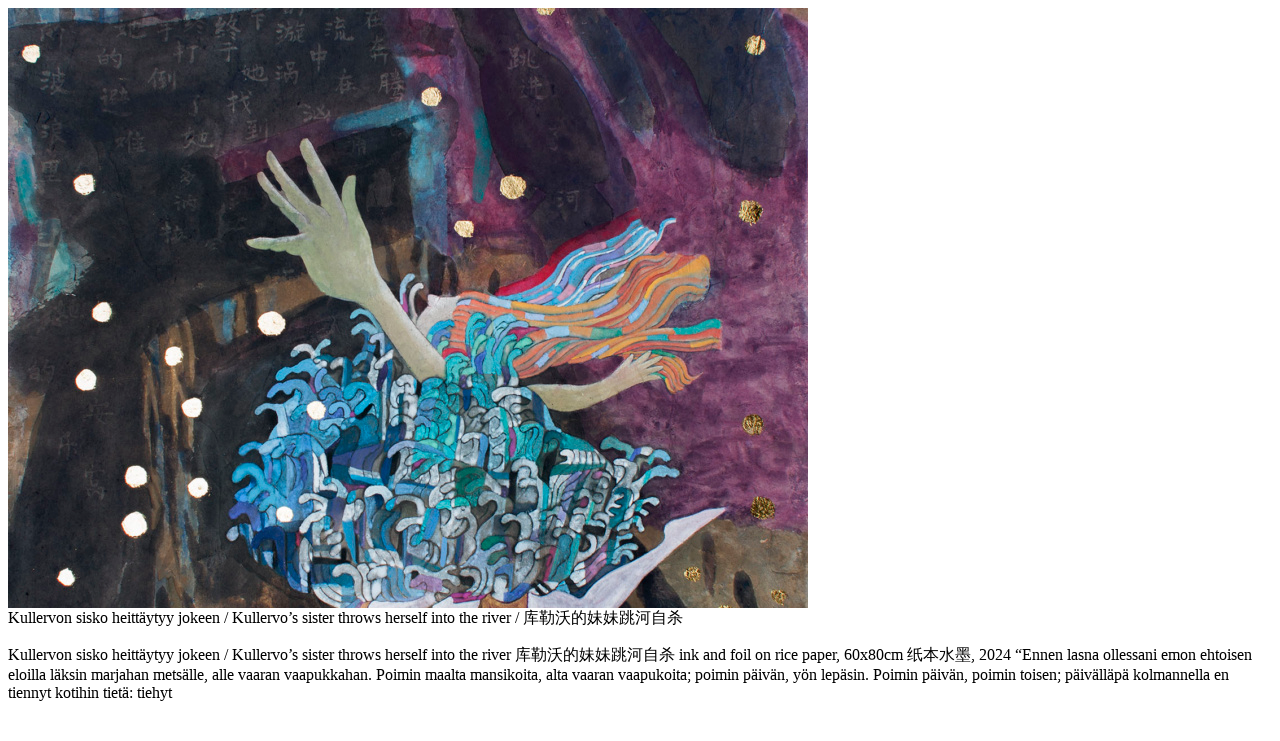

--- FILE ---
content_type: text/html; charset=UTF-8
request_url: http://www.hlsart.fi/wp-admin/admin-ajax.php?action=_sh_ajax_callback&subaction=sh_single_project&project_id=4766
body_size: 1056
content:
		
                
        <div class="cbp-l-inline">
        
            <div class="cbp-l-inline-left GrayScale">
            	                <a href="http://www.hlsart.fi/wp-content/uploads/2024/05/16.-Kullervon-sisko-heittaytyy-jokeen-60x80cm-2024-w.jpg" data-gal="prettyPhoto[product-gallery]"><img width="800" height="600" src="http://www.hlsart.fi/wp-content/uploads/2024/05/16.-Kullervon-sisko-heittaytyy-jokeen-60x80cm-2024-w-800x600.jpg" class="img-responsive wp-post-image" alt="" decoding="async" loading="lazy" /></a>
				
					
            </div>
        
            <div class="cbp-l-inline-right">
                <div class="cbp-l-inline-title">Kullervon sisko heittäytyy jokeen / Kullervo&#8217;s sister throws herself into the river / 库勒沃的妹妹跳河自杀</div>
                <div class="cbp-l-inline-subtitle">
                <p class="lead"></p></div>
        
                <div class="cbp-l-inline-desc">
                	<p>Kullervon sisko heittäytyy jokeen / Kullervo&#8217;s sister throws herself into the river 库勒沃的妹妹跳河自杀 ink and foil on rice paper, 60x80cm 纸本水墨, 2024 &#8220;Ennen lasna ollessani emon ehtoisen eloilla läksin marjahan metsälle, alle vaaran vaapukkahan. Poimin maalta mansikoita, alta vaaran vaapukoita; poimin päivän, yön lepäsin. Poimin päivän, poimin toisen; päivälläpä kolmannella en tiennyt kotihin tietä: tiehyt</p>
                </div>
        
                <a href="http://www.hlsart.fi/sh_projects/kullervon-sisko-heittaytyy-jokeen-kullervos-sister-throws-herself-into-the-river-%e5%ba%93%e5%8b%92%e6%b2%83%e7%9a%84%e5%a6%b9%e5%a6%b9%e8%b7%b3%e6%b2%b3%e8%87%aa%e6%9d%80/" target="_blank" class="cbp-l-inline-view">VIEW PROJECT</a>
            </div>
        
        </div>
		
				

<script type="text/javascript"> 
(function($) {
"use strict";
    jQuery('a[data-gal]').each(function() {
    jQuery(this).attr('rel', jQuery(this).data('gal'));
    });     
    jQuery("a[data-gal^='prettyPhoto']").prettyPhoto({animationSpeed:'slow',slideshow:false,overlay_gallery: false,theme:'dark_square',social_tools:false,deeplinking:false});
})(jQuery);
</script>